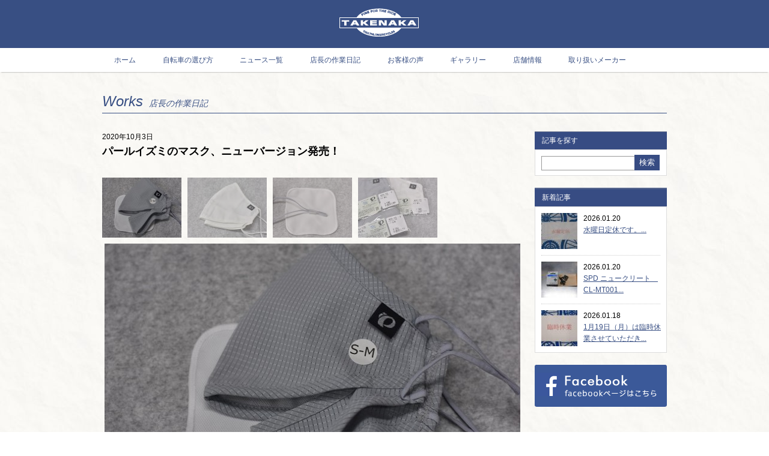

--- FILE ---
content_type: text/html; charset=UTF-8
request_url: https://bicycles-takenaka.com/mask201003
body_size: 8925
content:
<!DOCTYPE HTML>
<html lang="ja">
<head>
<meta http-equiv="Content-Type" content="text/html; charset=utf-8">
<meta name="viewport" content="width=device-width,initial-scale=1.0,minimum-scale=1.0,user-scalable=yes">
<meta name="format-detection" content="telephone=no">
<title>
パールイズミのマスク、ニューバージョン発売！   | 京都市上京区のロードバイク、クロスバイク 専門店 TAKENAKA タケナカ</title>
<meta name="description" content="パールイズミのマスク、ニューバージョン発売！　「峠の上りではベンチレーションをオープン！」。パールイズミのマスクは今までのものでも、サイクリング中に使用しても比較的呼吸がしやすいと好評でしたがさすがに..." />
<link rel="shortcut icon" href="https://bicycles-takenaka.com/wp-content/themes/takenaka/img/favicon.ico">
<link rel="apple-touch-icon" href="img/apple-touch-icon.png">	
<!-- CSS -->
<link rel="stylesheet" href="https://bicycles-takenaka.com/wp-content/themes/takenaka/css/reset.css">
<link rel="stylesheet" href="https://bicycles-takenaka.com/wp-content/themes/takenaka/css/base.css">
<link rel="stylesheet" href="https://bicycles-takenaka.com/wp-content/themes/takenaka/css/font-awesome.min.css">
<!--[if lt IE 9]><script src="https://html5shim.googlecode.com/svn/trunk/html5.js"></script><![endif]-->
<script src="https://ajax.googleapis.com/ajax/libs/jquery/1.8.2/jquery.min.js"></script>
<script src="https://bicycles-takenaka.com/wp-content/themes/takenaka/js/g-nav.js"></script>
<script>
$(function(){
	$('a img').hover(function(){
		$(this).attr('src', $(this).attr('src').replace('_off', '_on'));
			}, function(){
			   if (!$(this).hasClass('current')) {
			   $(this).attr('src', $(this).attr('src').replace('_on', '_off'));
		}
	});
});
</script>
<!-- ここからOGP -->
<meta property="fb:admins" content="234981873377506" /><!-- 自分のFacebookアカウントに対応するid -->
<meta property="og:type" content="website">
<meta property="og:description" content="パールイズミのマスク、ニューバージョン発売！　「峠の上りではベンチレーションをオープン！」。パールイズミのマスクは今までのものでも、サイクリング中に使用しても比較的呼吸がしやすいと好評でしたがさすがに">
<meta property="og:title" content="パールイズミのマスク、ニューバージョン発売！">
<meta property="og:url" content="https://bicycles-takenaka.com/mask201003">
<meta property="og:description" content="出町柳駅近く、京都市のロードバイク、クロスバイク、シクロクロスをお探しなら、スポーツサイクル専門店TAKENAKA タケナカにお任せください。">
<meta property="og:title" content="京都市上京区のロードバイク、クロスバイク 専門店 TAKENAKA タケナカ">
<meta property="og:url" content="https://bicycles-takenaka.com">
<meta property="og:site_name" content="京都市上京区のロードバイク、クロスバイク 専門店 TAKENAKA タケナカ">
    <meta property="og:image" content="https://bicycles-takenaka.com/https://bicycles-takenaka.com/wp-content/uploads/2020/10/DSC_4446.jpg">
 
<!-- ここまでOGP -->
<script>
  (function(i,s,o,g,r,a,m){i['GoogleAnalyticsObject']=r;i[r]=i[r]||function(){
  (i[r].q=i[r].q||[]).push(arguments)},i[r].l=1*new Date();a=s.createElement(o),
  m=s.getElementsByTagName(o)[0];a.async=1;a.src=g;m.parentNode.insertBefore(a,m)
  })(window,document,'script','//www.google-analytics.com/analytics.js','ga');

  ga('create', 'UA-55624883-1', 'auto');
  ga('send', 'pageview');

</script>	
<meta name='robots' content='max-image-preview:large' />
<link rel="alternate" type="application/rss+xml" title="京都市上京区のロードバイク、クロスバイク 専門店 TAKENAKA タケナカ &raquo; パールイズミのマスク、ニューバージョン発売！ のコメントのフィード" href="https://bicycles-takenaka.com/mask201003/feed" />
<script type="text/javascript">
window._wpemojiSettings = {"baseUrl":"https:\/\/s.w.org\/images\/core\/emoji\/14.0.0\/72x72\/","ext":".png","svgUrl":"https:\/\/s.w.org\/images\/core\/emoji\/14.0.0\/svg\/","svgExt":".svg","source":{"concatemoji":"https:\/\/bicycles-takenaka.com\/wp-includes\/js\/wp-emoji-release.min.js?ver=d268fd11d09279d022af0c3ccd0baa98"}};
/*! This file is auto-generated */
!function(e,a,t){var n,r,o,i=a.createElement("canvas"),p=i.getContext&&i.getContext("2d");function s(e,t){p.clearRect(0,0,i.width,i.height),p.fillText(e,0,0);e=i.toDataURL();return p.clearRect(0,0,i.width,i.height),p.fillText(t,0,0),e===i.toDataURL()}function c(e){var t=a.createElement("script");t.src=e,t.defer=t.type="text/javascript",a.getElementsByTagName("head")[0].appendChild(t)}for(o=Array("flag","emoji"),t.supports={everything:!0,everythingExceptFlag:!0},r=0;r<o.length;r++)t.supports[o[r]]=function(e){if(p&&p.fillText)switch(p.textBaseline="top",p.font="600 32px Arial",e){case"flag":return s("\ud83c\udff3\ufe0f\u200d\u26a7\ufe0f","\ud83c\udff3\ufe0f\u200b\u26a7\ufe0f")?!1:!s("\ud83c\uddfa\ud83c\uddf3","\ud83c\uddfa\u200b\ud83c\uddf3")&&!s("\ud83c\udff4\udb40\udc67\udb40\udc62\udb40\udc65\udb40\udc6e\udb40\udc67\udb40\udc7f","\ud83c\udff4\u200b\udb40\udc67\u200b\udb40\udc62\u200b\udb40\udc65\u200b\udb40\udc6e\u200b\udb40\udc67\u200b\udb40\udc7f");case"emoji":return!s("\ud83e\udef1\ud83c\udffb\u200d\ud83e\udef2\ud83c\udfff","\ud83e\udef1\ud83c\udffb\u200b\ud83e\udef2\ud83c\udfff")}return!1}(o[r]),t.supports.everything=t.supports.everything&&t.supports[o[r]],"flag"!==o[r]&&(t.supports.everythingExceptFlag=t.supports.everythingExceptFlag&&t.supports[o[r]]);t.supports.everythingExceptFlag=t.supports.everythingExceptFlag&&!t.supports.flag,t.DOMReady=!1,t.readyCallback=function(){t.DOMReady=!0},t.supports.everything||(n=function(){t.readyCallback()},a.addEventListener?(a.addEventListener("DOMContentLoaded",n,!1),e.addEventListener("load",n,!1)):(e.attachEvent("onload",n),a.attachEvent("onreadystatechange",function(){"complete"===a.readyState&&t.readyCallback()})),(e=t.source||{}).concatemoji?c(e.concatemoji):e.wpemoji&&e.twemoji&&(c(e.twemoji),c(e.wpemoji)))}(window,document,window._wpemojiSettings);
</script>
<style type="text/css">
img.wp-smiley,
img.emoji {
	display: inline !important;
	border: none !important;
	box-shadow: none !important;
	height: 1em !important;
	width: 1em !important;
	margin: 0 0.07em !important;
	vertical-align: -0.1em !important;
	background: none !important;
	padding: 0 !important;
}
</style>
	<link rel='stylesheet' id='wp-block-library-css' href='https://bicycles-takenaka.com/wp-includes/css/dist/block-library/style.min.css?ver=d268fd11d09279d022af0c3ccd0baa98' type='text/css' media='all' />
<link rel='stylesheet' id='classic-theme-styles-css' href='https://bicycles-takenaka.com/wp-includes/css/classic-themes.min.css?ver=d268fd11d09279d022af0c3ccd0baa98' type='text/css' media='all' />
<style id='global-styles-inline-css' type='text/css'>
body{--wp--preset--color--black: #000000;--wp--preset--color--cyan-bluish-gray: #abb8c3;--wp--preset--color--white: #ffffff;--wp--preset--color--pale-pink: #f78da7;--wp--preset--color--vivid-red: #cf2e2e;--wp--preset--color--luminous-vivid-orange: #ff6900;--wp--preset--color--luminous-vivid-amber: #fcb900;--wp--preset--color--light-green-cyan: #7bdcb5;--wp--preset--color--vivid-green-cyan: #00d084;--wp--preset--color--pale-cyan-blue: #8ed1fc;--wp--preset--color--vivid-cyan-blue: #0693e3;--wp--preset--color--vivid-purple: #9b51e0;--wp--preset--gradient--vivid-cyan-blue-to-vivid-purple: linear-gradient(135deg,rgba(6,147,227,1) 0%,rgb(155,81,224) 100%);--wp--preset--gradient--light-green-cyan-to-vivid-green-cyan: linear-gradient(135deg,rgb(122,220,180) 0%,rgb(0,208,130) 100%);--wp--preset--gradient--luminous-vivid-amber-to-luminous-vivid-orange: linear-gradient(135deg,rgba(252,185,0,1) 0%,rgba(255,105,0,1) 100%);--wp--preset--gradient--luminous-vivid-orange-to-vivid-red: linear-gradient(135deg,rgba(255,105,0,1) 0%,rgb(207,46,46) 100%);--wp--preset--gradient--very-light-gray-to-cyan-bluish-gray: linear-gradient(135deg,rgb(238,238,238) 0%,rgb(169,184,195) 100%);--wp--preset--gradient--cool-to-warm-spectrum: linear-gradient(135deg,rgb(74,234,220) 0%,rgb(151,120,209) 20%,rgb(207,42,186) 40%,rgb(238,44,130) 60%,rgb(251,105,98) 80%,rgb(254,248,76) 100%);--wp--preset--gradient--blush-light-purple: linear-gradient(135deg,rgb(255,206,236) 0%,rgb(152,150,240) 100%);--wp--preset--gradient--blush-bordeaux: linear-gradient(135deg,rgb(254,205,165) 0%,rgb(254,45,45) 50%,rgb(107,0,62) 100%);--wp--preset--gradient--luminous-dusk: linear-gradient(135deg,rgb(255,203,112) 0%,rgb(199,81,192) 50%,rgb(65,88,208) 100%);--wp--preset--gradient--pale-ocean: linear-gradient(135deg,rgb(255,245,203) 0%,rgb(182,227,212) 50%,rgb(51,167,181) 100%);--wp--preset--gradient--electric-grass: linear-gradient(135deg,rgb(202,248,128) 0%,rgb(113,206,126) 100%);--wp--preset--gradient--midnight: linear-gradient(135deg,rgb(2,3,129) 0%,rgb(40,116,252) 100%);--wp--preset--duotone--dark-grayscale: url('#wp-duotone-dark-grayscale');--wp--preset--duotone--grayscale: url('#wp-duotone-grayscale');--wp--preset--duotone--purple-yellow: url('#wp-duotone-purple-yellow');--wp--preset--duotone--blue-red: url('#wp-duotone-blue-red');--wp--preset--duotone--midnight: url('#wp-duotone-midnight');--wp--preset--duotone--magenta-yellow: url('#wp-duotone-magenta-yellow');--wp--preset--duotone--purple-green: url('#wp-duotone-purple-green');--wp--preset--duotone--blue-orange: url('#wp-duotone-blue-orange');--wp--preset--font-size--small: 13px;--wp--preset--font-size--medium: 20px;--wp--preset--font-size--large: 36px;--wp--preset--font-size--x-large: 42px;--wp--preset--spacing--20: 0.44rem;--wp--preset--spacing--30: 0.67rem;--wp--preset--spacing--40: 1rem;--wp--preset--spacing--50: 1.5rem;--wp--preset--spacing--60: 2.25rem;--wp--preset--spacing--70: 3.38rem;--wp--preset--spacing--80: 5.06rem;--wp--preset--shadow--natural: 6px 6px 9px rgba(0, 0, 0, 0.2);--wp--preset--shadow--deep: 12px 12px 50px rgba(0, 0, 0, 0.4);--wp--preset--shadow--sharp: 6px 6px 0px rgba(0, 0, 0, 0.2);--wp--preset--shadow--outlined: 6px 6px 0px -3px rgba(255, 255, 255, 1), 6px 6px rgba(0, 0, 0, 1);--wp--preset--shadow--crisp: 6px 6px 0px rgba(0, 0, 0, 1);}:where(.is-layout-flex){gap: 0.5em;}body .is-layout-flow > .alignleft{float: left;margin-inline-start: 0;margin-inline-end: 2em;}body .is-layout-flow > .alignright{float: right;margin-inline-start: 2em;margin-inline-end: 0;}body .is-layout-flow > .aligncenter{margin-left: auto !important;margin-right: auto !important;}body .is-layout-constrained > .alignleft{float: left;margin-inline-start: 0;margin-inline-end: 2em;}body .is-layout-constrained > .alignright{float: right;margin-inline-start: 2em;margin-inline-end: 0;}body .is-layout-constrained > .aligncenter{margin-left: auto !important;margin-right: auto !important;}body .is-layout-constrained > :where(:not(.alignleft):not(.alignright):not(.alignfull)){max-width: var(--wp--style--global--content-size);margin-left: auto !important;margin-right: auto !important;}body .is-layout-constrained > .alignwide{max-width: var(--wp--style--global--wide-size);}body .is-layout-flex{display: flex;}body .is-layout-flex{flex-wrap: wrap;align-items: center;}body .is-layout-flex > *{margin: 0;}:where(.wp-block-columns.is-layout-flex){gap: 2em;}.has-black-color{color: var(--wp--preset--color--black) !important;}.has-cyan-bluish-gray-color{color: var(--wp--preset--color--cyan-bluish-gray) !important;}.has-white-color{color: var(--wp--preset--color--white) !important;}.has-pale-pink-color{color: var(--wp--preset--color--pale-pink) !important;}.has-vivid-red-color{color: var(--wp--preset--color--vivid-red) !important;}.has-luminous-vivid-orange-color{color: var(--wp--preset--color--luminous-vivid-orange) !important;}.has-luminous-vivid-amber-color{color: var(--wp--preset--color--luminous-vivid-amber) !important;}.has-light-green-cyan-color{color: var(--wp--preset--color--light-green-cyan) !important;}.has-vivid-green-cyan-color{color: var(--wp--preset--color--vivid-green-cyan) !important;}.has-pale-cyan-blue-color{color: var(--wp--preset--color--pale-cyan-blue) !important;}.has-vivid-cyan-blue-color{color: var(--wp--preset--color--vivid-cyan-blue) !important;}.has-vivid-purple-color{color: var(--wp--preset--color--vivid-purple) !important;}.has-black-background-color{background-color: var(--wp--preset--color--black) !important;}.has-cyan-bluish-gray-background-color{background-color: var(--wp--preset--color--cyan-bluish-gray) !important;}.has-white-background-color{background-color: var(--wp--preset--color--white) !important;}.has-pale-pink-background-color{background-color: var(--wp--preset--color--pale-pink) !important;}.has-vivid-red-background-color{background-color: var(--wp--preset--color--vivid-red) !important;}.has-luminous-vivid-orange-background-color{background-color: var(--wp--preset--color--luminous-vivid-orange) !important;}.has-luminous-vivid-amber-background-color{background-color: var(--wp--preset--color--luminous-vivid-amber) !important;}.has-light-green-cyan-background-color{background-color: var(--wp--preset--color--light-green-cyan) !important;}.has-vivid-green-cyan-background-color{background-color: var(--wp--preset--color--vivid-green-cyan) !important;}.has-pale-cyan-blue-background-color{background-color: var(--wp--preset--color--pale-cyan-blue) !important;}.has-vivid-cyan-blue-background-color{background-color: var(--wp--preset--color--vivid-cyan-blue) !important;}.has-vivid-purple-background-color{background-color: var(--wp--preset--color--vivid-purple) !important;}.has-black-border-color{border-color: var(--wp--preset--color--black) !important;}.has-cyan-bluish-gray-border-color{border-color: var(--wp--preset--color--cyan-bluish-gray) !important;}.has-white-border-color{border-color: var(--wp--preset--color--white) !important;}.has-pale-pink-border-color{border-color: var(--wp--preset--color--pale-pink) !important;}.has-vivid-red-border-color{border-color: var(--wp--preset--color--vivid-red) !important;}.has-luminous-vivid-orange-border-color{border-color: var(--wp--preset--color--luminous-vivid-orange) !important;}.has-luminous-vivid-amber-border-color{border-color: var(--wp--preset--color--luminous-vivid-amber) !important;}.has-light-green-cyan-border-color{border-color: var(--wp--preset--color--light-green-cyan) !important;}.has-vivid-green-cyan-border-color{border-color: var(--wp--preset--color--vivid-green-cyan) !important;}.has-pale-cyan-blue-border-color{border-color: var(--wp--preset--color--pale-cyan-blue) !important;}.has-vivid-cyan-blue-border-color{border-color: var(--wp--preset--color--vivid-cyan-blue) !important;}.has-vivid-purple-border-color{border-color: var(--wp--preset--color--vivid-purple) !important;}.has-vivid-cyan-blue-to-vivid-purple-gradient-background{background: var(--wp--preset--gradient--vivid-cyan-blue-to-vivid-purple) !important;}.has-light-green-cyan-to-vivid-green-cyan-gradient-background{background: var(--wp--preset--gradient--light-green-cyan-to-vivid-green-cyan) !important;}.has-luminous-vivid-amber-to-luminous-vivid-orange-gradient-background{background: var(--wp--preset--gradient--luminous-vivid-amber-to-luminous-vivid-orange) !important;}.has-luminous-vivid-orange-to-vivid-red-gradient-background{background: var(--wp--preset--gradient--luminous-vivid-orange-to-vivid-red) !important;}.has-very-light-gray-to-cyan-bluish-gray-gradient-background{background: var(--wp--preset--gradient--very-light-gray-to-cyan-bluish-gray) !important;}.has-cool-to-warm-spectrum-gradient-background{background: var(--wp--preset--gradient--cool-to-warm-spectrum) !important;}.has-blush-light-purple-gradient-background{background: var(--wp--preset--gradient--blush-light-purple) !important;}.has-blush-bordeaux-gradient-background{background: var(--wp--preset--gradient--blush-bordeaux) !important;}.has-luminous-dusk-gradient-background{background: var(--wp--preset--gradient--luminous-dusk) !important;}.has-pale-ocean-gradient-background{background: var(--wp--preset--gradient--pale-ocean) !important;}.has-electric-grass-gradient-background{background: var(--wp--preset--gradient--electric-grass) !important;}.has-midnight-gradient-background{background: var(--wp--preset--gradient--midnight) !important;}.has-small-font-size{font-size: var(--wp--preset--font-size--small) !important;}.has-medium-font-size{font-size: var(--wp--preset--font-size--medium) !important;}.has-large-font-size{font-size: var(--wp--preset--font-size--large) !important;}.has-x-large-font-size{font-size: var(--wp--preset--font-size--x-large) !important;}
.wp-block-navigation a:where(:not(.wp-element-button)){color: inherit;}
:where(.wp-block-columns.is-layout-flex){gap: 2em;}
.wp-block-pullquote{font-size: 1.5em;line-height: 1.6;}
</style>
<link rel='stylesheet' id='photospace-styles-css' href='https://bicycles-takenaka.com/wp-content/plugins/photospace/gallery.css?ver=d268fd11d09279d022af0c3ccd0baa98' type='text/css' media='all' />
<script type='text/javascript' src='https://bicycles-takenaka.com/wp-includes/js/jquery/jquery.min.js?ver=3.6.4' id='jquery-core-js'></script>
<script type='text/javascript' src='https://bicycles-takenaka.com/wp-includes/js/jquery/jquery-migrate.min.js?ver=3.4.0' id='jquery-migrate-js'></script>
<script type='text/javascript' src='https://bicycles-takenaka.com/wp-content/plugins/photospace/jquery.galleriffic.js?ver=d268fd11d09279d022af0c3ccd0baa98' id='galleriffic-js'></script>
<link rel="https://api.w.org/" href="https://bicycles-takenaka.com/wp-json/" /><link rel="alternate" type="application/json" href="https://bicycles-takenaka.com/wp-json/wp/v2/posts/12004" /><link rel="canonical" href="https://bicycles-takenaka.com/mask201003" />
<link rel="alternate" type="application/json+oembed" href="https://bicycles-takenaka.com/wp-json/oembed/1.0/embed?url=https%3A%2F%2Fbicycles-takenaka.com%2Fmask201003" />
<link rel="alternate" type="text/xml+oembed" href="https://bicycles-takenaka.com/wp-json/oembed/1.0/embed?url=https%3A%2F%2Fbicycles-takenaka.com%2Fmask201003&#038;format=xml" />
<!--	photospace [ START ] --> 
<style type="text/css">
			.photospace .thumnail_col a.pageLink {
				width:50px;
				height:50px;
			}
			.photospace .gal_content,
				.photospace .loader,
				.photospace .slideshow a.advance-link{
					width:700px;
				}
			.photospace{
					width:700px;
				}
			.photospace{
					height:461px;
				}
			.photospace ul.thumbs li {
					margin-bottom:10px !important;
					margin-right:10px !important; 
				}
			.photospace .loader {
					height: 230.5px;
				}
			.photospace .loader {
					width: 700px;
				}
			.photospace .slideshow a.advance-link,
				.photospace .slideshow span.image-wrapper {
					height:461px;
				}
			.photospace .slideshow-container {
					height:461px;
				}
		</style><!--	photospace [ END ] --> 
    
</head>

<body data-rsssl=1>
<div id="wrapper">
<div id="header">
  <div id="header_inner">
    <h1><a href="https://bicycles-takenaka.com/"><img src="https://bicycles-takenaka.com/wp-content/themes/takenaka/img/logo.png" width="132" height="47" alt="TAKENAKA"></a></h1>
    <div class="tb_display sp_menu"><i class="fa fa-bars" aria-hidden="true"></i></div>
  </div>
</div>
<div id="nav_outer">
  <div id="glovalNavi">
    <ul class="clearfix">
      <li><a href="https://bicycles-takenaka.com">ホーム</a></li>
      <li><a href="https://bicycles-takenaka.com/select">自転車の選び方</a></li>
      <li><a href="https://bicycles-takenaka.com/newstop">ニュース一覧</a></li>
      <li><a href="https://bicycles-takenaka.com/category/works">店長の作業日記</a></li>
      <li><a href="https://bicycles-takenaka.com/voice">お客様の声</a></li>
      <li><a href="https://bicycles-takenaka.com/gallery">ギャラリー</a></li>
      <li><a href="https://bicycles-takenaka.com/shop">店舗情報</a></li>
      <li><a href="https://bicycles-takenaka.com/maker">取り扱いメーカー</a></li>
    </ul>
  </div>
</div><div class="container">
<h2 class="contents_title">
  Works<span class="f14">店長の作業日記</span>
  </h2>
  
<div class="blog_content clearfix">
  <div class="blog_main">
	2020年10月3日    <h2 class="blogtitle">パールイズミのマスク、ニューバージョン発売！</h2>
    <p>
	
		<div class="gallery_clear"></div> 
		<div id="gallery_12004_1" class="photospace"> 
	
			<!-- Start Advanced Gallery Html Containers -->
			<div class="thumbs_wrap2">
				<div class="thumbs_wrap">
					<div id="thumbs_12004_1" class="thumnail_col " >
						 
						<ul class="thumbs noscript">				
						
									<li><a class="thumb" href="https://bicycles-takenaka.com/wp-content/uploads/2020/10/DSC_4446-692x461.jpg" title="" >								
											<img src="https://bicycles-takenaka.com/wp-content/uploads/2020/10/DSC_4446-132x100.jpg" alt="" title="" />
										</a>
										
										<div class="caption">
											
										</div>
										
									</li>
								
									<li><a class="thumb" href="https://bicycles-takenaka.com/wp-content/uploads/2020/10/DSC_4454-692x461.jpg" title="" >								
											<img src="https://bicycles-takenaka.com/wp-content/uploads/2020/10/DSC_4454-132x100.jpg" alt="" title="" />
										</a>
										
										<div class="caption">
											
										</div>
										
									</li>
								
									<li><a class="thumb" href="https://bicycles-takenaka.com/wp-content/uploads/2020/10/DSC_4449-692x461.jpg" title="" >								
											<img src="https://bicycles-takenaka.com/wp-content/uploads/2020/10/DSC_4449-132x100.jpg" alt="" title="" />
										</a>
										
										<div class="caption">
											
										</div>
										
									</li>
								
									<li><a class="thumb" href="https://bicycles-takenaka.com/wp-content/uploads/2020/10/DSC_4452-692x461.jpg" title="" >								
											<img src="https://bicycles-takenaka.com/wp-content/uploads/2020/10/DSC_4452-132x100.jpg" alt="" title="" />
										</a>
										
										<div class="caption">
											
										</div>
										
									</li>
								
						</ul>
								<div class="photospace_clear"></div>
								<a class="pageLink prev" style="display:none" href="#" title="Previous Page"></a>
						<a class="pageLink next" style="display:none" href="#" title="Next Page"></a>
					</div>
				</div>
			</div>
			
			<!-- Start Advanced Gallery Html Containers -->
			<div class="gal_content">
				
				<div class="slideshow-container">
					<div id="loading_12004_1" class="loader"></div>
					<div id="slideshow_12004_1" class="slideshow"></div>
					<div id="caption_12004_1" class="caption-container"></div>
				</div>
				
			</div>
	
	</div>
	
	<div class="gallery_clear"></div>
	
	
	
	<script type='text/javascript'>
			
			jQuery(document).ready(function($) {
				
				// We only want these styles applied when javascript is enabled
				$('.gal_content').css('display', 'block');
				$('.thumnail_col').css('width', '700px');
				
				// Initialize Advanced Galleriffic Gallery 
				var gallery = $('#thumbs_12004_1').galleriffic({ 
					delay:                     3500,
					numThumbs:                 5,
					preloadAhead:              5,
					enableTopPager:            0,
					enableBottomPager:         false,
					imageContainerSel:         '#slideshow_12004_1',
					controlsContainerSel:      '#controls_12004_1',
					captionContainerSel:       '#caption_12004_1',  
					loadingContainerSel:       '#loading_12004_1',
					renderSSControls:          true,
					renderNavControls:         true,
					playLinkText:              'Play Slideshow',
					pauseLinkText:             'Pause Slideshow',
					prevLinkText:              '‹ Previous Photo',
					nextLinkText:              'Next Photo ›',
					nextPageLinkText:          '&rsaquo;',
					prevPageLinkText:          '&lsaquo;',
					enableHistory:              0,
					autoStart:                 	0,
					enableKeyboardNavigation:	true,
					syncTransitions:           	1,
					defaultTransitionDuration: 	300,
						
					onTransitionOut:           function(slide, caption, isSync, callback) {
						slide.fadeTo(this.getDefaultTransitionDuration(isSync), 0.0, callback);
						caption.fadeTo(this.getDefaultTransitionDuration(isSync), 0.0);
					},
					onTransitionIn:            function(slide, caption, isSync) {
						var duration = this.getDefaultTransitionDuration(isSync);
						slide.fadeTo(duration, 1.0);
	
						// Position the caption at the bottom of the image and set its opacity
						var slideImage = slide.find('img');
						caption.width(slideImage.width())
							.css({
								//'bottom' : Math.floor((slide.height() - slideImage.outerHeight()) / 2 - 40),
								'top' : slideImage.outerHeight(),
								'left' : Math.floor((slide.width() - slideImage.width()) / 2) + slideImage.outerWidth() - slideImage.width()
							})
							.fadeTo(duration, 1.0);
						
					},
					onPageTransitionOut:       function(callback) {
						this.hide();
						setTimeout(callback, 100); // wait a bit
					},
					onPageTransitionIn:        function() {
						var prevPageLink = this.find('a.prev').css('display', 'none');
						var nextPageLink = this.find('a.next').css('display', 'none');
						
						// Show appropriate next / prev page links
						if (this.displayedPage > 0)
							prevPageLink.css('display', 'block');
		
						var lastPage = this.getNumPages() - 1;
						if (this.displayedPage < lastPage)
							nextPageLink.css('display', 'block');
		
						this.fadeTo('fast', 1.0);
					}
					
				}); 
				
				
				
				/**************** Event handlers for custom next / prev page links **********************/
		
				gallery.find('a.prev').click(function(e) {
					gallery.previousPage();
					e.preventDefault();
				});
		
				gallery.find('a.next').click(function(e) {
					gallery.nextPage(); 
					e.preventDefault();
				});
		
			});
		</script>
		
		<br />
パールイズミのマスク、ニューバージョン発売！　「峠の上りではベンチレーションをオープン！」。パールイズミのマスクは今までのものでも、サイクリング中に使用しても比較的呼吸がしやすいと好評でしたがさすがに峠の上り坂では外したくなります。このニューバージョンはそんな時に、マスクを外さなくても、マスク全体をずらさなくても、マスクの下の方だけずらして呼吸しやすくできます。バンドも長さを調節できるタイプになりました。<br />
サイズも今までのものよりやや小さいS/Mとほぼいままでの大きさM/Lの2サイズになりました。カラーはホワイト、グレー、ネイビーの３カラーです。￥1,580（税別）</p>
    <div class="mt20">
    <aside class="Sns">
<!--line-->    
<span class="Line">
<script type="text/javascript" src="//media.line.me/js/line-button.js?v=20140411" ></script>
<script type="text/javascript">
new media_line_me.LineButton({"pc":false,"lang":"ja","type":"a"});
</script>
</span>
</aside>    </div>
      <div id="pagerCont2">
        <ul class="pager">
            <li class="prev"><a href="https://bicycles-takenaka.com/wheel201002" rel="prev">« PREV</a></li>
            <li class="next"><a href="https://bicycles-takenaka.com/demarchi201003" rel="next">NEXT »</a></li>
        </ul>
      </div>    
  </div>
  
  <div class="sidebar">
  <h3 class="cat_title">記事を探す</h3>
  <div class="searchbox">
	<form method="get"  id="searchform" action="https://bicycles-takenaka.com">
    <input type="text" value="" name="s" id="s" />
    <input type="submit" value="検索" id="searchsubmit" />
    </form>
  </div>
  <div class="sidebox">
  <dl>
  <dt class="cat_title">新着記事</dt>
  <dd>
  <ul>
  
          <li class="dot_line">
      <div class="new_entry clearfix">
        <div class="new_thumb"><a href="https://bicycles-takenaka.com/close260121">
        <img width="60" height="60" src="https://bicycles-takenaka.com/wp-content/uploads/2026/01/45d3e5e3a26ea7527271d8cfbdf1c866-2-60x60.jpg" class="attachment-s-size size-s-size wp-post-image" alt="" decoding="async" />        </a></div>
        <div class="new_txt">
          <p class="new_date">2026.01.20</p>
          <p class="new_title"><a href="https://bicycles-takenaka.com/close260121">水曜日定休です。...</a></p>
        </div>
      </div>
      </li>
        <li class="dot_line">
      <div class="new_entry clearfix">
        <div class="new_thumb"><a href="https://bicycles-takenaka.com/mt001260120">
        <img width="60" height="60" src="https://bicycles-takenaka.com/wp-content/uploads/2026/01/DSC_7567-60x60.jpg" class="attachment-s-size size-s-size wp-post-image" alt="" decoding="async" loading="lazy" />        </a></div>
        <div class="new_txt">
          <p class="new_date">2026.01.20</p>
          <p class="new_title"><a href="https://bicycles-takenaka.com/mt001260120">SPD ニュークリート　CL-MT001...</a></p>
        </div>
      </div>
      </li>
        <li class="dot_line">
      <div class="new_entry clearfix">
        <div class="new_thumb"><a href="https://bicycles-takenaka.com/close260118">
        <img width="60" height="60" src="https://bicycles-takenaka.com/wp-content/uploads/2026/01/53856342ed65d184659dbdf4a9b1bafa-60x60.jpg" class="attachment-s-size size-s-size wp-post-image" alt="" decoding="async" loading="lazy" />        </a></div>
        <div class="new_txt">
          <p class="new_date">2026.01.18</p>
          <p class="new_title"><a href="https://bicycles-takenaka.com/close260118">1月19日（月）は臨時休業させていただき...</a></p>
        </div>
      </div>
      </li>
    
  </ul>
  </dd>
  </dl>
  </div>
  <ul>
  <li><a href="https://ja-jp.facebook.com/BicyclesTakenaka" target="_blank"><img src="https://bicycles-takenaka.com/wp-content/themes/takenaka/img/bn_side_fb.png" width="220" height="70" alt="facebook"></a></li>
  </ul>
</div></div> 

<div class="bottom_banner">
  <ul class="clearfix">
    <li><a href="https://bicycles-takenaka.com/select"><img src="https://bicycles-takenaka.com/wp-content/themes/takenaka/img/bn_choice.jpg" width="460" height="168" alt="自転車の選び方へ"></a></li>
    <li><a href="https://bicycles-takenaka.com/gallery"><img src="https://bicycles-takenaka.com/wp-content/themes/takenaka/img/bn_gallery.jpg" width="460" height="168" alt="自転車ギャラリーへ"></a></li>
  </ul>
</div> </div><!-- /container -->
<div class="pagetop">
  <a href="#"><img src="https://bicycles-takenaka.com/wp-content/themes/takenaka/img/btn_pagetop.png" width="118" height="104" alt="ページトップへ"></a>
</div>
<div id="footer_top">

<div id="footer_top_inner">
<ul>
  <li class="f_facebook"><a href="https://ja-jp.facebook.com/BicyclesTakenaka" target="_blank"><i class="fa fa-facebook" aria-hidden="true"></i> Facebook</a></li>
  <li><a href="https://www.google.com/maps/place/TAKENAKA/@35.030043,135.768076,17z/data=!3m1!4b1!4m2!3m1!1s0x0:0x49e7015e796e6291?hl=ja" target="_blank"><i class="fa fa-map-marker" aria-hidden="true"></i> Google Maps</a></li>
  <li class="f_contact"><a href="https://bicycles-takenaka.com/contact"><i class="fa fa-paper-plane" aria-hidden="true"></i> Contact</a></li>
  <li class="f_phone"><i class="fa fa-phone" aria-hidden="true"></i> Tel 075-256-4863</li>
</ul>
</div>

</div>
<div id="footer">
  <div id="footer_inner">
    <!--<div class="footer_logo">
      <a href="https://bicycles-takenaka.com/"><img src="https://bicycles-takenaka.com/wp-content/themes/takenaka/img/logo.png" width="95"  alt="TAKENAKA"></a>
    </div>-->
     <p class="copyright">©BICYCLES TAKENAKA ALL RESERVED.</p>
  </div>
</div>

</div><!-- /wrap -->
<!-- User Heat Tag -->
<script type="text/javascript">
(function(add, cla){window['UserHeatTag']=cla;window[cla]=window[cla]||function(){(window[cla].q=window[cla].q||[]).push(arguments)},window[cla].l=1*new Date();var ul=document.createElement('script');var tag = document.getElementsByTagName('script')[0];ul.async=1;ul.src=add;tag.parentNode.insertBefore(ul,tag);})('//uh.nakanohito.jp/uhj2/uh.js', '_uhtracker');_uhtracker({id:'uh3C3pJdjz'});
</script>
<!-- End User Heat Tag -->
<script type="text/javascript">
$(function() {
    var w = $(window).width();
    var x = 768;
    if (w <= x) {
        $(".sp_menu").on("click", function() {
            $("#nav_outer").slideToggle();
            $(this).toggleClass("active");
        });
    }
});
</script>

</body>
</html>


--- FILE ---
content_type: text/css
request_url: https://bicycles-takenaka.com/wp-content/themes/takenaka/css/base.css
body_size: 7258
content:
@charset "UTF-8";

html {overflow-y: scroll; height: 100%;}
body {
  font: 12px/1.6 "ヒラギノ角ゴ Pro W3","Hiragino Kaku Gothic Pro","メイリオ",Meiryo,"ＭＳ Ｐゴシック",sans-serif;
  background:url(../img/bg_body.jpg) repeat;
  min-width: 1000px;
_display: inline;
_zoom: 1;
}
a { color:#384f83; text-decoration:underline;}
/* clearfix */
.clearfix:after {
  content: ".";
  display: block;
  clear: both;
  height: 0;
  visibility: hidden;
}
.clearfix {
  min-height: 1px;
}
* html .clearfix {
  height: 1px;
  /*¥*//*/
  height: auto;
  overflow: hidden;
  /**/
}
/*--------------------------General-----------------------------*/
.center {text-align:center;}
.top {vertical-align:top;}
img:hover {opacity: 0.90; filter: alpha(opacity=90); /* IE lt 8 */ -ms-filter: "alpha(opacity=90)"; /* IE 8 */}
/*--------------------------Margin and Padding-----------------------------*/
.p0 {padding:0 !important;}
.m0 {margin:0 !important;}
.mt5 {margin-top:5px !important;}
.mt10 {margin-top:10px !important;}
.mt15 {margin-top:15px !important;}
.mt20 {margin-top:20px !important;}
.mt40 {margin-top:40px !important;}
.mb5 { margin-bottom:5px !important;}
.mb10 { margin-bottom:10px !important;}
.mb20 { margin-bottom:20px !important;}
.mb40 { margin-bottom:40px !important;}
.mr15 { margin-right:15px !important;}
.mr20 { margin-right:20px !important;}
.mr40 { margin-right:40px !important;}
.mr50 { margin-right:50px !important;}
.mr70 { margin-right:70px !important;}
.ml5 {margin-left:5px !important;}
.ml10 {margin-left:10px !important;}
.ml15 {margin-left:15px !important;}
/*--------------------------Fonts-----------------------------*/
.f12 {font-size:12px !important; padding-left:10px;}
.f14 {font-size:14px !important; padding-left:10px;}
.f20 {font-size:20px !important;}
.fbl14 {color:#374c83; font-size:14px !important; font-weight:bold;}
.f18u {color:#374c83; font-size:18px !important; font-weight:bold; text-decoration:underline;}
/*--------------------------Outline-----------------------------*/
#wrapper {width:100%; overflow:hidden;}
.container {width:940px; min-height:600px; padding:0 20px; margin:0 auto;}
/*--------------------------Header-----------------------------*/
#header {background:#384f83; width:100%; height:80px;}
#header_inner {width:940px; padding:0 20px; margin:0 auto; position:relative;}
#header_inner h1 { width:114px; height:47px; position:absolute; top:14px; left:415px;}

#nav_outer {background:#FFF; width:100%; height:40px;  box-shadow: 0 2px 2px -2px #777777; margin-bottom:1px;}
#glovalNavi {width:900px; margin:0 auto;}
#glovalNavi ul {
 display: -webkit-flex;
  display: flex;
  -webkit-justify-content: space-between;
    justify-content: space-between;
}
#glovalNavi ul li { height:40px; text-align: center; line-height: 40px;}
#glovalNavi ul li a { text-decoration: none; }
#glovalNavi ul li a:hover { text-decoration: underline; }
/*--------------------------Pagetop-----------------------------*/
.pagetop {width:940px; height:104px; position:relative; margin:0 auto;}
.pagetop a { width:118px; height:104px;position:absolute; bottom:0; right:0;}
/*--------------------------Footer-----------------------------*/
#footer {background:#384f83; color:#FFF; width:100%; height:90px;}
#footer_inner {width:940px; padding:0 20px; margin:0 auto; position:relative;}


#footer_top {background:#d2d2d2; width:100%; height:18px; padding:10px 0;}
#footer_top_inner {width:920px; height:18px;  margin:0 auto; }
#footer_top_inner ul li {margin-right:50px; float:left;}

.footer_logo {position:absolute; top:19px; left:455px;}
.copyright {font-size:8px; text-align:center; padding-top: 40px;}


/*.f_phone {background:url(../img/bg_phone.png) no-repeat; padding-left:25px;}*/

/*--------------------------Visual-----------------------------*/
#visual_outer {width:100%; height:415px; background:url(../img/bg_visual.jpg) repeat-x; margin-bottom:20px;}
#visual {width:940px; padding:0 20px; margin:0 auto; position:relative;}
.copy {position:absolute; top:38px; left:48px;}
.mainart {position:absolute; top:15px; left:600px;}
.shop_info {color:#2b3b67; width:480px; position:absolute; top:260px; left:49px;}
.shop_info a {color:#111; text-decoration:none;}

.news {margin-bottom:12px;}
.tbl01 {width:100%; border:1px #DDD solid;}
.tbl01 th {width:84px; color:#FFF; background:#384f83; font-size:14px; padding:5px;}
.tbl01 td {background:#ededed; padding:5px 10px;}

.work_info {width:960px; overflow:hidden; margin-bottom:40px;}
.work_info ul li {float:left; margin-right:12px;}

.work_info dl {background:#FFF; border:1px solid #EEE; width:214px; height:60px; padding:5px;}
.work_info .photo { width:60px; float:left;}
.work_info .date { width:144px; float:left; margin-left:10px;}
.work_info .txt   { width:144px; float:left; margin-left:10px; height: 38px; overflow: hidden;}
.new {background:#ffd059; color:#384f83; font-size:10px; font-weight:bold; margin-left:14px; padding:2px;}

/*--------------------------Top-----------------------------*/
.concept h2{ color:#384f83; font-size:48px; text-align:center;}
.concept p{ color:#384f83; font-size:16px; text-align:center; line-height:35px;}

.example  { padding:0 20px;}
.example h3 {text-align:center;}
.ex_posts .thumb{background:#FFFAED; width:250px; height:250px; border-radius:100%; overflow:hidden;}
.ex_posts .thumb img {}
.ex_posts{position: relative; display: inline-block; width: 250px; /*margin: 20px 35px;*/ vertical-align: top;}
.ex_title  {font-size:16px; text-align:center;}
.ex_excerpt { text-align:center;}
/*--------------------------Gallery-----------------------------*/
.contents_title {color:#384f83; font-size:24px; font-style:italic; border-bottom:1px solid #384f83; margin:30px 0;}

h3.doubleline {background: #384f83; color: #FFF; font-size: 14px; font-weight: bold; width:920px; border-top: 3px double #EEE; border-bottom: 3px double #EEE; padding: 0.8em; margin: 0 0 1em;}
h3.doubleline .subtles {color:#7A9AE2; font-size:12px; padding-left:15px;}

.newslist {width:960px; overflow:hidden; margin-bottom: 20px;}
.newslist ul li {float:left; margin-right:10px; margin-bottom:10px;}
.newslist ul li:nth-child(5n) {margin-right:0;}
.news_info {width:178px; height:205px; overflow:hidden; background:#fff; border:1px solid #EEE;}
.news_info .landscape #hover .link-icon {position: absolute; text-align:center; top: 19%; width: 100%;}
.news_info .landscape {border-bottom:1px solid #EEE;}
.news_info .g_date, .news_info .g_title {padding:3px 5px;}

.completed {width:960px; overflow:hidden;}
.completed ul li {float:left; margin-right:20px; margin-bottom:20px;}
.completed ul li:nth-child(3n) {margin-right:0;}
.cycle_info {width:300px; height:245px; overflow:hidden;}


.landscape {position:relative; overflow:hidden; text-align:center; line-height:0; margin-bottom:10px;}
.landscape #hover{width: 86.67%; height: 80.00%; left: 6.09%; top: 9.8%;}

#hover {background-color: #fff; position: absolute; text-align: center;  opacity: 0.00; filter: alpha(opacity=00); /* IE lt 8 */ -ms-filter: "alpha(opacity=00)"; /* IE 8 */}
#hover img {opacity: 0.00; filter: alpha(opacity=00); /* IE lt 8 */ -ms-filter: "alpha(opacity=00)"; /* IE 8 */}
#hover:hover {opacity: 0.90; filter: alpha(opacity=90); /* IE lt 8 */ -ms-filter: "alpha(opacity=90)"; /* IE 8 */}
#hover:hover img {opacity: 0.90; filter: alpha(opacity=90); /* IE lt 8 */ -ms-filter: "alpha(opacity=90)"; /* IE 8 */}
#hover {transition: all 0.2s linear; -moz-transition: all 0.2s linear; -webkit-transition: all 0.2s linear; -o-transition: all 0.2s linear; opacity: 0;}

.link-icon {position: absolute; text-align:center; top: 34%; width: 100%;}
.g_date {font-size:10px;}
.g_title {font-weight:bold;}

table.tag_seach {
    width: 940px;
    margin: 0 auto 20px;
    border-collapse: separate;
    border-spacing: 0px 5px;
    font-size: 12px;
}
 
table.tag_seach th,
table.tag_seach td {
    padding: 10px;
}
table.tag_seach td ul li {
	float:left;
	margin-right:20px;
	font-size:14px;
}
table.tag_seach th {
    background: #295890;
    vertical-align: middle;
    text-align: center;
    width: 40px;
    overflow: visible;
    position: relative;
    color: #fff;
    font-weight: normal;
    font-size: 15px;
}
 
table.tag_seach th:after {
    left: 100%;
    top: 50%;
    border: solid transparent;
    content: " ";
    height: 0;
    width: 0;
    position: absolute;
    pointer-events: none;
    border-color: rgba(136, 183, 213, 0);
    border-left-color: #295890;
    border-width: 10px;
    margin-top: -10px;
}
/* firefox */
@-moz-document url-prefix() {
    table.tag_seach th::after {
        float: right;
        padding: 0;
        left: 25px;
        top: 10px;
        content: " ";
        height: 0;
        width: 0;
        position: relative;
        pointer-events: none;
        border: 10px solid transparent;
        border-left: #295890 10px solid;
        margin-top: -10px;
    }
	table.tag_seach th {
		text-indent:20px;
		padding:10px 5px;
	}
}
 
table.tag_seach td {
    background: #eee;
    width: 360px;
    padding-left: 20px;
}
/*--------------------------User Voive-----------------------------*/
.ownerlist li {margin-bottom:10px;}
.voice_outer {width:940px; /*height:225px;*/ background:#FFF; box-shadow:0px 0px 2px #dcdcdc; border:1px solid #EEE; position:relative;}
.v_thumb {width:270px; height:203px; float:left; margin:10px; 0 10px 10px;}
.v_inner {width:600px; float:left; margin:20px 0 10px 10px;}
.v_title {color:#374c83; font-size:18px; font-weight:bold; margin-bottom:10px;}
.owner {margin-bottom:5px;}
.purchase {margin-top:20px;}

.bottom_banner {width:960px; overflow:hidden; margin:40px 0;}
.bottom_banner ul li {float:left; margin-right:20px;}
.bottom_banner ul li:nth-child(2n) {margin-right:0;}

/* Pager */
#pagerCont {width:940px; position:relative; overflow:hidden; padding-top:20px; border-top:1px solid #CCC;}

ul.pager {position: relative;left:0; float: left;}
ul.pager li {float:left; margin-right: 5px; border:1px solid #374c83; font-weight: bold;}
ul.pager li.prev,
ul.pager li.next { border: none }
ul.pager li a {	position: relative;	display: block;	padding: 3px 8px; color: #374c83;}
ul.pager li a:link,
ul.pager li a:visited {text-decoration:none;}
ul.pager li a:hover,
ul.pager li a:active {background-color: #374c83; text-decoration:none; color:#FFF;}
ul.pager li em {display:block;	padding:3px 8px; background:#374c83; color:#FFF;}

a.page-numbers,
.pager .current{
	background:rgba(0,0,0,0.02);
	border:solid 1px rgba(0,0,0,0.1);
	border-radius:5px;
	padding:5px 8px;
	margin:0 2px;
}
.pager .current{
	background:#374c83;
	border:solid 1px #374c83;
	color:rgba(255,255,255,1);
}

/*--------------------------Single Blog-----------------------------*/
.blog_content2 {width:700px; margin-bottom:40px;}
#pagerCont2 {width:700px; position:relative; overflow:hidden; padding-top:20px; margin-top:40px; border-top:1px solid #CCC;}
/*--------------------------Single Gallarey-----------------------------*/
.blog_content {width:940px; margin-bottom:40px;}
.blog_main {width:700px; float:left; margin-right:20px; overflow:hidden;}
.blog_main p {font-size:14px; line-height:180%; margin-bottom:10px;}
.blogtitle {font-size:18px; font-weight:bold; margin-bottom:20px;}
/*--- Sidebar ---*/
.sidebar {width:220px; float:left;}
.sidebar .cat_title {color:#FFF; background:#374c83; padding:5px 12px; border-top:solid 1px #6D7791;}
.sidebox {border-top:solid 1px #374c83; margin-bottom:20px;}
.sidebox dd {background:#FFF; padding:0px 10px; border:1px solid #DDD; /*box-shadow: 0 1px 3px rgba(0, 0, 0, 0.2); border-radius: 4px;*/}
.sidebox .dot_line {border-bottom:1px dotted #CCC;}
.sidebox li:last-child {border:none;}
/* Seach */
.searchbox { height:42px; background:#FFF; border:1px solid #DDD; margin-bottom:20px;}
#searchform {position: relative;}
#s {width: 144px; height:14px; border: 1px solid #999; color:#333; padding:4px 6px; position:absolute; top:10px; left:10px;}
#searchsubmit { color:#FFF; background:#374c83; border:none; padding:4px 8px; position: absolute; top: 8px; left: 165px;}
/* New Entry */
.new_entry {width:200px; padding:10px 0; height:60px; }
.new_thumb {width:60px; height:60px; float:left; margin-right:10px;}
.new_txt { width:130px; height:60px; float:left; overflow:hidden;}
/* Tag cloud */
.popular_tag {margin:10px 0;}
.popular_tag li {float:left; margin:0 5px 5px 0; background:#DDD; padding:3px 6px; }
.popular_tag a {text-decoration:none;}
/* Form */
#FormOpen { cursor:pointer; margin-bottom:20px;}
#Form { background:#FFF; padding:20px; border:1px solid #DDD; position:relative; margin-bottom:20px;}
#Form h3 {font-size:18px; border-left:6px solid #F06; margin-bottom:10px; padding-left:6px;}
#Form dl {margin-bottom:20px; border-bottom: 1px dotted #CCC;}
#Form dt {width:180px; float:left; vertical-align: middle; padding-bottom: 10px;}
#Form dd {width:480px; float:left; padding-bottom: 10px;}
.inquiry {margin-left:15px; padding:2px 6px; background-color:#00a0e9; color:#fff; font-size:72%;}
.wpcf7-form-control.wpcf7-submit{ color:#FFF; background:#374c83; width:80px; height: 30px; border: none;}
.wpcf7 input {border:1px solid #BBB;}
.wpcf7 textarea {border-color:#BBB;}
input[type="submit"] {-webkit-appearance: none;}

/* Keyword */
.tag_wrap {background:url(../img/bg_tagcloud.png) no-repeat; width:700px; height:60px; position:relative; margin-bottom:20px;}
.tag_word {position:absolute; left:100px; top:20px;}
.tag_word li {float:left; margin-right:10px;}
.tag_word li a {color:#384f83; font-weight:bold; text-decoration:underline;}
.tag_word li a:hover {color:#00A53D; text-decoration:none;}
/* Related item */
.relate_outer {margin:20px 0;}
.relate_outer h4{
    position: relative;
    margin: 0 0 1.5em;
    padding: 0.8em;
    background: #B92A2C;
    color: #fff;
    font-size: 1.143em;
    font-weight: bold;
    border-radius: 5px;
    -webkit-border-radius: 5px;
    -moz-border-radius: 5px;
}
 
.relate_outer h4:after{
    position: absolute;
    bottom: -15px;
    left: 10%;
    z-index: 90;
    margin-left: -15px;
    border-top: 15px solid #B92A2C;
    border-left: 15px solid transparent;
    border-right: 15px solid transparent;
    border-bottom: 0;
    content: "";
}
.relate_img {width:210px;}
.relate_title h5 {font-size:12px; padding:5px 0;}
.relate_list {border:1px #DDD solid; padding:20px;}
.relate_list li {width:210px; float:left; margin-right:14px;}
.relate_list li:last-child {margin-right:0;}

/*--------------------------SHOP INFORMATION-----------------------------*/
#shop_wrap {background:#FFF; border: 1px solid #EEE; width:898px; padding:20px;}
#shop_wrap p {
	font-size:14px;
	line-height:180%;
}
#shop_inner { width:900px; height:580px; position: relative; margin-bottom:40px;}
.galleryPhoto img {position: absolute;}
.galleryNavi {position: absolute; top: 480px;}
.galleryNavi li {width: 172px; height:89px; float:left; background: none; padding: 0 10px 0px 0;margin: 0 0 5px 0;}

.ac_left {width:460px; float:left;}
.profile_wrap {padding:0 20px;}
.prf_left { width:344px; height:250px; float:left; margin-right:40px;}
.prf_right {width:474px; float:left;}

.access_wrap h4 {text-align:center; margin:20px 0;}
.access_wrap p {font-size:14px; padding-left:5px; margin-bottom:10px;}
.access_wrap h5 {
    position: relative;
    padding:0 0 0 35px;
    font-size: 18px;
    font-weight:  bold;
    line-height: 26px;
	margin-bottom:10px;
}

.access_wrap h5:before {
    position: absolute;
    width: 22px;
    height: 22px;
    top: 1px;
    left: 3px;
    background: #1869c3;
    content: "";
}

table.company {
    width: 900px;
    /*margin: 0 auto;*/
    border-collapse: separate;
    border-spacing: 0px 15px;
    font-size: 14px;
}
 
table.company th,
table.company td {
    padding: 10px;
}
 
table.company th {
    background: #295890;
    vertical-align: middle;
    text-align: left;
    width: 100px;
    overflow: visible;
    position: relative;
    color: #fff;
    font-weight: normal;
    font-size: 16px;
}
 
table.company th:after {
    left: 100%;
    top: 50%;
    border: solid transparent;
    content: " ";
    height: 0;
    width: 0;
    position: absolute;
    pointer-events: none;
    border-color: rgba(136, 183, 213, 0);
    border-left-color: #295890;
    border-width: 10px;
    margin-top: -10px;
}
/* firefox */
@-moz-document url-prefix() {
    table.company th::after {
        float: right;
        padding: 0;
        left: 30px;
        top: 10px;
        content: " ";
        height: 0;
        width: 0;
        position: relative;
        pointer-events: none;
        border: 10px solid transparent;
        border-left: #295890 10px solid;
        margin-top: -10px;
    }
}
 
table.company td {
    background: #f8f8f8;
    width: 360px;
    padding-left: 20px;
}

/*--------------------------Maker List-----------------------------*/
.maker_list {width:960px; overflow:hidden;}
.maker_list ul li {float:left; margin-right:20px; margin-bottom:20px;}
.maker_list ul li:nth-child(3n) {margin-right:0;}
.maker_info {width:300px; overflow:hidden;}
.m_inner {background:#FFF; border:1px dashed #CCC; padding:19px; margin-bottom:10px;}
.m_inner:hover {border:1px dashed #06F;}
.m_name {color:#384f83; font-size:18px; font-weight:bold;}
.m_name a { color:#5D81D3;}
/*--------------------------SELECT BYCLES-----------------------------*/
.select_int {font-size:16px; font-weight:bold; text-align:center;}
.select_bar {background:#EEE; width:100%; display: block; overflow: hidden; margin-bottom:10px;}
.select_num {background:#374c83; color: #fff;  font-size:14px; text-align: center; float: left; width: 80px; display: block; padding: 20px 10px;}
.select_title { font-size:18px; padding: 15px 20px 15px 25px; float: left;}

.select_inner {padding:10px 20px; margin-bottom:20px;}
.select_img {width:435px; float:left; margin-right:20px;}
.select_txt {font-size:14px; line-height:24px; width:430px; float:left; padding:5px 0;}
.long_txt {font-size:14px; line-height:24px; width:900px;}

.sizing {width:940px; overflow:hidden;}
.sizing li {float:left;}

.after {width:940px; overflow:hidden;}
.after li {width:290px; float:left;}
.tb_display {
    display: none;
}
.new01 {
    position: absolute;
    top: 30px;
    right: 0;
    width: 150px;
    height: 150px;
    transform: rotate(14deg);
}
.new01 img {
    display: block;
    width: 100%;
    height: auto;
}
@media (min-width: 0) and (max-width: 768px) {
	.profile_wrap img {
		width: 100%;
		height: auto;
	}
	.prf_right {
    width: 48%;
    float: none;
}
	.prf_left {
    width: 48%;
    height: auto;
    float: none;
    margin-right:0;
}
	.profile_wrap {
		 display: -webkit-flex;
		  display: flex;
		  -webkit-justify-content: space-between;
		    justify-content: space-between;
		    padding: 0;
	}
	table.company th {
    width: 140px;
}
	table.company {
    width: 100%;
    border-collapse: separate;
    border-spacing: 0px 15px;
    font-size: 14px;
}
	#shop_wrap p img, #shop_wrap h3 img {
		width: 100%;
		height: auto;
	}
	.galleryNavi li {
    width: 128px;
    height: 89px;
    float: left;
    background: none;
    padding: 0;
    margin: 0 0 5px 0;
}
	.galleryNavi {
    top: 360px;
    width: 100%;
}
.galleryNavi ul {
	width: 100%;
	overflow: hidden;
}
	.galleryPhoto img {
		width: 100%;
		height: auto;
	}
	#shop_inner {
    width: 100%;
    height: 460px;
    position: relative;
    margin-bottom: 40px;
}
#shop_wrap {
    width: 100%;
}
	.tag_word {
    position: static;
    left:0;
    top: 0;
}
	.tag_wrap {
    background: none;
    width: 100%;
   
}
	table.tag_seach th {
    width: 80px;
}
	table.tag_seach {
    width: 100%;
    margin: 0 auto 20px;
    border-collapse: separate;
    border-spacing: 0px 5px;
    font-size: 12px;
}
	.attachment-post-thumbnail {
		width: 100%;
		height: auto;
	}
	.cycle_info {
    width: 100%;
    height: auto;
    overflow: hidden;
}
	.completed ul li {
    float: none;
    margin-right: 0;
    width: 31%;
}
	.completed {
    width: 100%;
    overflow: hidden;
}
	.gallery_clear {
		clear: both;
	}
	.blog_main img {
		width: 100%;
		height: auto;
	}
	.voice_outer {
    width: 100%;

}
	.new_entry {
    width: 700px;

}
.new_txt {
    width: 600px;
    height: 60px;
    float: left;
    overflow: hidden;
}
.photospace .slideshow a.advance-link, .photospace .slideshow span.image-wrapper {
	overflow: hidden;
}
	.photospace .gal_content {
		float: none !important;
	}
.photospace, .photospace .gal_content, .photospace .loader, .photospace .slideshow a.advance-link {
	width: 768px !important;
}
	.slideshow-container img {
		width: 100%;
		height: auto;
	}

	.blog_content {
    width: 100%;
    margin-bottom: 40px;
}
.blog_main {
    width: 100%;
    float: none;
    margin-right: 0;
    overflow: hidden;
}
.sidebar {
    width: 100%;
    float: none;
}
	.newslist ul li {
    float: none;
    margin-right: 0;
    margin-bottom: 10px;
}
.newslist ul {
	overflow-x: auto !important;
  -webkit-overflow-scrolling: touch !important;
}
h3.doubleline, .newslist {
    width: 100%;
}
	.bottom_banner ul li {
    float: none;
    margin-right: 0;
    width: 48%;
}
	.bottom_banner {
    width: 100%;
    overflow: hidden;
    margin: 40px 0;
}
.after, .bottom_banner ul, .completed ul {
   width: 100%;
   overflow: hidden;
   display: -webkit-flex;
   display: flex;
   -webkit-justify-content: space-between;
   justify-content: space-between;
 }
 .completed ul {
 	  -webkit-flex-wrap: wrap;
 	  flex-wrap: wrap;
 }
 .newslist ul {
 	display: -webkit-flex;
   display: flex;
 }
 .after.clearfix:after, .bottom_banner ul.clearfix:after, .newslist ul.clearfix:after, .profile_wrap.clearfix:after {
 	display: none;
 }
.after li {
    width: 31%;
    float: none;
    margin: 0 !important;
}
	.sizing {
    width: 70%;
    overflow: hidden;
    margin: 0 auto;
}
.sizing li {
    float: none;
    margin-right: 0 !important;
    margin-bottom: 20px;
}
	.select_img {
    width: 70%;
    float: none;
    margin-right: auto;
    margin-left: auto;
}
.select_img img, .sizing li img, .after li img, .bottom_banner ul li img {
	width: 100%;
	height: auto;
}
.select_txt, .long_txt {
    width: 100%;
    float: none;
    padding: 20px 0;
    margin: 0 auto;
}
	.container > h2 img {
		width: 100%;
		height: auto;
	}
	#nav_outer {
		display: none;
	}
	body {
    min-width: 100%;
}
.mainart {
    position: absolute;
    top: 15px;
    left: auto;
    right: 20px;
}
    *, *:before, *:after {
        -webkit-box-sizing: border-box;
           -moz-box-sizing: border-box;
             -o-box-sizing: border-box;
            -ms-box-sizing: border-box;
                box-sizing: border-box;
    }
    .tb_display {
    display: block;
}
#header_inner {
    width: 100%;
    display: -webkit-flex;
    display: flex;
    -webkit-justify-content: space-between;
    justify-content: space-between;
    -webkit-align-items: center;
      align-items: center;
}
#header {
    padding: 30px 0;
    height: auto;
}
#header_inner h1 {
    width: 114px;
    height: 47px;
    position: static;
}
.sp_menu {
    color: #FFF;
    font-size: 32px;
}
#glovalNavi {
    width: 100%;
}
#glovalNavi ul {
    display:block;
}
#glovalNavi ul li {
    height: auto;
    text-align: left;
    line-height: 1;
    font-size: 1rem;
    border-bottom: 1px solid #CCC;
}
#glovalNavi ul li a {
    display: block;
    padding: 1em;
    position: relative;
}
#glovalNavi ul li a:after {
position: absolute;
content: "\f105";
font-family: "FontAwesome";
right: 20px;
top: 50%;
font-size: 24px;
margin-top: -12px;
}
#nav_outer {
    height: auto;
    box-shadow: none;
    margin-bottom: 0;
}
.container {
    width: 100%;
    min-height:100%;
    padding: 0 20px;
    margin: 0 auto;
}
.pagetop, .work_info {
    width: 100%;

}
.work_info ul {
	 display: -webkit-flex;
	  display: flex;
	  -webkit-justify-content: space-between;
	    justify-content: space-between;
	      -webkit-flex-wrap: wrap;
	      flex-wrap: wrap;
}
.work_info ul li {
    float: none;
    margin-right: 0;
    margin-bottom: 10px;
    width: 49%;
    background: #FFF;
    padding: 5px;
    border: 1px solid #EEE;
}
.work_info dl {
    background: transparent;
    border: none;
    width: 100%;
    height: auto;
    padding: 0;
}
.work_info .clearfix:after, .kanseirei.clearfix:after {
    display: none;
}
.work_info .photo {
    width: 60px;
    float: left;
    clear: both;
}
.work_info .photo img {
	vertical-align: bottom;
}
.work_info .date {
    width: auto;
    float: none;
    margin-left: 70px;
}
.work_info .txt {
    width: auto;
    float: none;
    margin-left: 70px;
    height: auto;
    overflow: hidden;
}
#visual {
    width: 100%;
    padding: 0 20px;
    margin: 0 auto;
    position: relative;
}
.kanseirei {
width: 100%;
 display: -webkit-flex;
  display: flex;
  -webkit-justify-content: space-between;
  justify-content: space-between;
    -webkit-flex-wrap: wrap;
    flex-wrap: wrap;
}
.ex_posts {
    position: relative;
    display: block;
    width: 31%;
    margin: 0;
}
.ex_posts.mr70 {
	margin-right: 0 !important;
}
.ex_thumb img {
	width: 100%;
	height: auto;
}
#footer_top_inner {
    width: 100%;
    height: 18px;
    margin: 0 auto;
}
#footer_top_inner a {
	text-decoration: none;
}
#footer_top_inner a:hover {
	text-decoration: underline;
}
#footer_inner {
    width: 100%;
    padding: 0 20px;
    margin: 0 auto;
    position: relative;
}
.bx-wrapper img {
    width: 100% !important;
    height: auto;
    display: block;
}
.bx-wrapper {
    width: 100% !important;
}
.bx-wrapper .bx-viewport {
   left: 0 !important;
}
.concept h2 {
    font-size: 2rem;
}
#footer_top {
    height: auto;
    padding: 10px 20px;
}
#footer_top_inner ul li {
    margin-right: 20px;
}
.maker_list {
    width: 100%;
    overflow: hidden;
}
.maker_list ul {
	 display: -webkit-flex;
	  display: flex;
	  -webkit-justify-content: space-between;
	    justify-content: space-between;
	      -webkit-flex-wrap: wrap;
	      flex-wrap: wrap;
}
.maker_list ul li {
    float: none;
    margin-right: 0;
    margin-bottom: 20px;
        width: 31%;
}
.maker_list ul::after{
  content:"";
  display: block;
  width:31%;
}
.maker_info {
    width: 100%;
    overflow: hidden;
}
.maker_info img {
	width: 100%;
	height: auto;
	vertical-align: bottom;
}
.m_inner {
    padding: 9px;
}
.tencho .newslist ul {
      -webkit-flex-wrap: wrap;
      flex-wrap: wrap;
}
.tencho .newslist ul li {
    width: 25%;
    background: #FFF;
    margin-bottom: 0;
    padding-bottom: 20px;
}
.tencho .news_info {
    width: 100%;
    height: auto;
    overflow: hidden;
    background: transparent;
    border: none;
}
.tencho .news_info .g_date, .tencho .news_info .g_title {
    padding: 3px 10px;
}
.tencho .newslist ul li .landscape a > img {
    width: 100%;
    height: auto;
}
    .new_entry {
    width: auto;
    height: auto;
     display: -webkit-flex;
      display: flex;
}
.new_txt {
    width: auto;
    height: auto;
    float: none;
}
.new_entry.clearfix:after, .new_txt.clearfix:after {
    display: none;
}
.completed .clearfix:after {
    display: none;
}
}
@media (min-width: 0) and (max-width: 480px) {
    .tbl01 th {
    width: auto;
    display: block;
    color: #FFF;
    background: #384f83;
    font-size: 14px;
    padding: 5px;
}
.tbl01 td {
    width: auto;
    display: block;
    background: #ededed;
    padding: 5px 10px;
}
    .new01 {
    position: absolute;
    top: auto;
    bottom: 20px;
    right: 20px;
    width: 100px;
    height: 100px;
    transform: rotate(14deg);
}
	.tbl01 th {
		font-size: 12px;
	}
	.galleryNavi ul {
		height: 32px;
	}
table.tag_seach tr {
	margin-bottom: 10px;
	display: block;
}
table.tag_seach th, table.tag_seach td {
	display: block;
	 width: 100%;
}
	.maker_list ul li, .completed ul li {
    width: 100%;
}
	.maker_list ul::after, table.tag_seach th:after {
		display: none;
}
	.prf_left {
		margin-bottom: 20px;
	}
	.prf_left, .prf_right {
    width: 100%;
}
	.profile_wrap {
		display: block;
	}
	table.company th:after {
		display: none;
	}
	table.company td {
    padding: 1em;
}
	table.company th, table.company td {
		display: block;
		width: 100%;
	}
	.galleryNavi ul.clearfix:after {
		display: none;
	}
	.galleryNavi li {
    width: 58px;
    height: 32px;
 
}
.galleryNavi li img {
	width: 100%;
	height: auto;
}
	.galleryNavi {
    top: 160px;
    width: 100%;
}
.galleryPhoto {
	width: 100%;
	height: 151px;
	overflow: hidden;
	position: relative;
}
	#shop_inner {
    height:180px;
}
	.relate_list li, .relate_img {
    width: 100%;
    float: none;
    margin-right: 0;
}
.relate_list li {
	margin-bottom: 10px;
}
	.photospace ul.thumbs img {
    display: block;
    width: 60px !important;
    height: auto !important;
}
	.photospace ul.thumbs {
    width: 100% !important;
}
.photospace, .photospace .gal_content, .photospace .loader, .photospace .slideshow a.advance-link {
	width: 100% !important;
	height: auto !important;
	margin: 0 auto 10px !important;
}
.photospace .slideshow-container {
    height: 360px !important;
}
	h3.doubleline .subtles {
	display: block;
    padding-left: 0;
}
	.after, .bottom_banner ul {
		  -webkit-flex-wrap: wrap;
		  flex-wrap: wrap;
	}
	.after li, .bottom_banner ul li {
		margin-bottom: 20px !important;
	}
	.select_img, .sizing, .after li, .bottom_banner ul li {
    width: 100%;
}
	.select_title {
    font-size: 1rem;
    padding: 1em;
    float: none;
    text-align: center;
    display: block;
}
.select_num {
    padding: 1em;
    text-align: center;
    float: none;
    width: 100%;
    display: block;
}
	#header {
    padding: 10px 0;
}
	#header_inner h1 {
    width: 100px;
    height: auto;
}
#header_inner h1 a {
	display: block;
}	
	#header_inner h1 img {
		width: 100%;
		height: auto;
		vertical-align: bottom;
}
	#visual_outer {
    height: auto;
z-index: -2;
position: relative;
}
#visual {
    width: 100%;
    padding: 40px 20px;
}
.mainart {
	z-index: -1;
	width: 55%;
}
.mainart img {
	width: 100%;
	height:auto;
	opacity: 0.6;
}
.copy {
	margin-bottom: 30px;
}
.copy, .shop_info {
    position: static;
}
.shop_info {
    width: 100%;
}
.copy img {
	width: 100%;
	height: auto;
}
.tbl01 td p {
white-space: nowrap;
  overflow: hidden;
  text-overflow: ellipsis;
}
.work_info ul li {
    width: 100%;
}
.work_info {
    margin-bottom: 20px;
}
.concept h2 {
    font-size: 1.25rem;
}
.concept p {
    font-size: 0.875rem;
    line-height: 1.8;
}
.concept h2 + p {
	margin-bottom: 30px !important;
}
.f20 {
   font-size: 1.25rem !important;
}
.ex_thumb {
	width: 60%;
	margin: 0 auto;
}
.ex_posts {
    width: 100%;
    margin: 0 0 30px;
}
.kanseirei .ex_posts:last-of-type {
	margin: 0 0 0;
}
.bottom_tel img {
	width: 100%;
	height: auto;
}
#footer_top_inner {
    height: auto;
}
#footer_top_inner li {
	line-height: 1.8;
}
}






--- FILE ---
content_type: application/javascript
request_url: https://bicycles-takenaka.com/wp-content/themes/takenaka/js/g-nav.js
body_size: 531
content:
var ua = navigator.userAgent;
if (ua.indexOf('iPhone') != -1 || ua.indexOf('iPad') != -1 || ua.indexOf('iPod') != -1 || ua.indexOf('Android') != -1) {
//iPhone�AiPad�AiPod�AAndroid�̏ꍇ�������Ȃ��B
}
else{
//����ȊO�̏ꍇ��nav���g�b�v�Œ�B

$(function() {
var nav = $('#nav_outer');
var navTop = nav.offset().top;
$(window).scroll(function () {
var winTop = $(this).scrollTop();
if (winTop >= navTop) {
nav.css({
'position': 'fixed',
'top':'0',
'background': 'white',
'z-index': '1000',
'width': '100%',
'text-align': 'center',
});
} else if (winTop <= navTop) {
nav.css({
'position': 'static',
'top': '',
'background': ''
});
}
});
});

}
